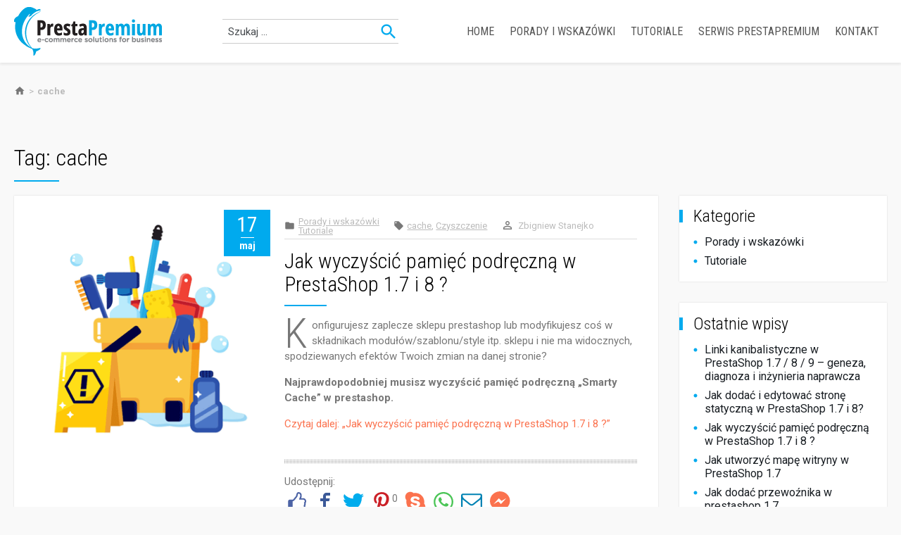

--- FILE ---
content_type: text/css
request_url: https://prestapremium.com/blog/wp-content/themes/ppblog/style.css?ver=6.7.4
body_size: 7659
content:
/*
Theme Name: PrestaPremium Blog WP
Theme URI: https://prestapremium.com/blog
Author: Zbigniew Stanejko
Author URI: https://prestapremium.com
Description: A simple theme for PrestaPremium - Gutenberg.
Version: 1.0.0
License:
Text Domain: ppblog
Tags: translation-ready
*/

/*--------------------------------------------------------------
# Normalize
--------------------------------------------------------------*/
html{box-sizing:border-box;font-size:10px}
*,*:before,*:after{box-sizing:inherit}
body,h1,h2,h3,h4,h5,h6,p,ol,ul,img,figure{margin:0;padding:0;font-weight:normal;border:none;display:block;}
ol,ul{list-style:none}
img{max-width:100%;height:auto}



/*--------------------------------------------------------------
# Typography =pp GLOBAL
--------------------------------------------------------------*/
body,button,input,select,optgroup,textarea {
  color: #191e23;
  font-family: Roboto, serif;
  font-size: 16px;
  font-size: 1.6rem;
  line-height: 1.6;
}

h1,.h1,h2,.h2,h3,.h3,h4,.h4,h5,.h5,h6,.h6{
font-weight:700;
color:#777;
line-height: 1.1;
margin:0 0 .6em;
}
h1,.h1,h2,.h2,h3,.h3,h4,.h4{
font-weight:300;
color: #000;
font-family: Roboto Condensed;
/* letter-spacing:-1px; */
}


h1,.h1 {font-size: 3.8rem}
h2,.h2 {font-size: 3.2rem}
h3,.h3 {font-size: 2.8rem}
h4,.h4 {font-size: 2.2rem}
h5,.h5 {font-size: 1.8rem}
h6,.h6 {font-size: 1.6rem}

/* ` 901px */
@media (min-width: 56.26em) {
    h1,.h1 {font-size: 4.8rem}/* 48px */
    h2,.h2 {font-size: 3.8rem}/* 38px */
    h3,.h3 {font-size: 3rem}/* 30px */
    h4,.h4 {font-size: 2.4rem} /* 24px */
    h5,.h5 {font-size: 2rem}/* 20px */
    h6,.h6 {font-size: 1.8rem}/* 18px */
}

.site h1 a,.h1 a,.site h2 a,.h2 a,.site h3 a,.h3 a,.siteh4 a,.h4 a,.site h5 a,.h5 a,.site h6 a,.h6 a{
color:inherit;
line-height:inherit;
font-size:inherit;
font-weight:inherit;
}

dfn,cite,em,i{font-style:italic}
blockquote{margin:0 1.5em}
address{margin:0 0 1.5em}
pre{font-family:Monaco,Consolas,"Andale Mono","DejaVu Sans Mono",monospace;line-height:1.6;margin-bottom:1.6em;max-width:100%;overflow:auto;padding:0.8em 1em}
code,kbd,tt,var{font-family:Monaco,Consolas,"Andale Mono","DejaVu Sans Mono",monospace;font-size:0.875rem}
@media screen and (min-width:37.5em){
  code,kbd,tt,var{font-size:0.9em}
}
p>code{padding:2px;border-radius:2px;background:#f3f4f5;font-size:inherit}
abbr,acronym{border-bottom:1px dotted #666;cursor:help}
mark,ins{background:#fff9c0;text-decoration:none}
big{font-size:125%}
p{margin-bottom: 1.2em;}



/* =pp svg */
svg.icon{
width: 1em;
height: 1em;
fill:inherit;
display: inline-block;
position: relative;
}

hr,.hr,.separator,.border{
display:block;
width:100%;
clear:both;
min-height: 1px;
position:relative;
margin-top:1em;
margin-bottom:1em;
}
hr,.hr{
border:none;
border-top:2px dashed #ccc;
height:0px;
}
.border{
    border-top: 1px solid #ddd;
}
.separator{
background: url(assets/images/dotted.png);
margin:2em 0;
height: 5px;
}

/* ckearfix */
.zoom:after,.clearfix:after,.rte:after{
    content:"";
    display:block;
    clear:both
}



/*--------------------------------------------------------------
=pp Links
--------------------------------------------------------------*/
a {
  color: #fb724e;
  transition: all 0.25s ease-out;
  text-decoration: none;
}
a:hover, a:focus, a:active {
  color: #fb724e;
}
a:focus {
  outline: thin dotted;
}
a:hover, a:active {
  outline: 0;
}
body a:hover,a:active{
transition: all 0.1s ease-out;
text-decoration: none;
}


/* =pp rte ===============================================================*/
.rte h1,.rte h2,.rte h3,.rte h4,.rte h5,.rte h6{
margin-top: 2em;
margin-bottom: 1em;
font-weight: 700;
color: #777;
}
.rte h5,.rte h6{

}
.rte,
.rte p {
font-size: inherit;
line-height:1.6;
color:#777;
}
.rte img{
display:inline-block;
}
.rte p{
margin-bottom:1em;
min-height: 1px;
}
.rte p:last-child{
margin-bottom:0;
}

/*.rte h1,.rte .h1 {font-size: 4.8rem}*//* 48px */
/*.rte h2,.rte .h2 {font-size: 3.8rem}*//* 38px */
/*.rte h3,.rte .h3 {font-size: 3rem}*//* 30px */
/*.rte h4,.rte .h4 {font-size: 2.4rem}*/ /* 24px */
/*.rte h5,.rte .h5 {font-size: 2rem}*//* 20px */
/*.rte h6,.rte .h6 {font-size: 1.8rem}*//* 18px */
.rte th,.rte td{
border:1px solid #ccc;
padding:8rem;
height:5rem;
vertical-align:middle;
text-align: left;
}
.rte th {
text-align: center;
}
.rte ul,.rte ol {
margin-left: 1.4em;
margin-top: 1em;
margin-bottom: 1em;
}
.rte ul ul{

}
.alert li{
    margin-top: .25em;
    margin-bottom: .25em;
}
.rte ul>li,.box ul>li,.alert ul>li{
position:relative;
padding-left: 1em;
line-height: 1.2;
}
.rte ul li+li{
margin-top: .5em;
}
.rte ul>li:before,.box ul>li:before,.alert ul>li:before{
content:'\e3a6';
font-size:.4em;
color:inherit;
position:absolute;
top:1em;
left:0;
font-family: 'Material icons';
}
.rte ul li a{
color: #0ae;
line-height: inherit;
}
.rte ul li a:hover{
color: #fb724e;
}
.rte ul li:hover:before{
color: #fb724e;
}




/* ol */
.rte ol,.alert ol{
list-style:decimal inside none;
/*list-style: none;*/
counter-reset: my-awesome-counter;
}
.rte ol ul,.alert ol ul{
margin-left: 1em;
}
.rte ol li {
  counter-increment: my-awesome-counter;
}
/*.rte ol>li::before {
  content: counter(my-awesome-counter) ". ";
  color: #fb724e;
  font-size: 1.2em;
  font-weight: bold;
  line-height: 1;
}*/
.rte ol>li::after {
  clear: both;
  content: '';
  display:block;
}


.rte iframe{
width: 100%;
}
.rte table{
    width: auto;
    min-width: 50%;
}

/* img */
.rte [data-fancybox="gallery"]{
    display: block;
    position: relative;
}
.rte [data-fancybox="gallery"]:after{
content:'\e8ff';
font-family: material icons;
font-size: 3em;
width: 1.2em;
height: 1.2em;
border-radius: 50%;
position: absolute;
right: .5em;
bottom: .5em;
z-index: 1;
background: #ffffff99;
line-height: 1;
display: flex;
justify-content: center;
align-items: center;
color: #0ae;
}
.rte [data-fancybox="gallery"]:hover:after{
color: #fb724e;
background: #ffffffbb;
}
.rte img{
    display: inline-flex;
    background: #fff;
    border: 1px solid #ddd;
    padding: 5px;
    position: relative;
    z-index: 1;
}

.rte a.aligncenter{
    display: block;
    margin:.5em auto;
}
.rte a.alignleft{
float: left;
margin: 1em 2em 1em 0;
}
.rte a.alignright{
float: right;
margin: 1em 0em 1em 2em;
}
.rte a.fancybox{
    max-width: 50%;
    max-height: 50%;
}
.rte a.fancybox:hover img{
background: #eee;
opacity: .9
}
.rte a .alignleft,.rte a .aligncenter,a .alignright{
width: 100%;
float: none;
margin:0;
}




/*--------------------------------------------------------------
=pp Layout
--------------------------------------------------------------*/
body{
  background: #f9f9f9;
}
#page{position:relative;word-wrap:break-word}
#primary{
    margin-top: calc(3rem + 3%);
    margin-bottom: calc(3rem + 4%);
}
#primary .row-columns>*{
flex:100%;
}
#primary .row-columns>.column{
order:2;
}
.container{
    margin-left:auto;
    margin-right:auto;
    max-width:130rem;
    padding-left:1.5rem;
    padding-right:1.5rem;
}
.row-sm,.row,.row-md,.row-lg,[class*="row-"] {
    margin-right:-1rem;/* 2x10px */
    margin-left: -1rem;
    display: flex;
    flex-wrap: wrap;
}
.row-sm>*,.row>*,.row-md>*,.row-lg>*,[class*="row-"]>* {
padding-left: 1rem;
padding-right: 1rem;
}

@media (min-width: 56.26rem) {
    #primary .row-columns>*{
    flex:1;
    }
    #primary .row-columns>.column{
    flex:0 0 25.582%;
    min-width: 15rem;
    order:0;
    }

    .container{
        padding-left:2rem;
        padding-right:2rem;
    }

    .row-sm>*,.row>*,.row-md>*,.row-lg>*,[class*="row-"]>* {
    min-width: 0;
    min-height: 0;
    }
    .row>*,[class*="row-"]>* {
    padding-left: 1rem;
    padding-right: 1rem;
    }
    [class*="col-"] {
        width: 100%;
    }
    .row-sm{
        margin-left: -0.5rem;/* 2x5px */
        margin-right: -0.5rem;
    }
    .row-sm>*{
    padding-left: 0.5rem;
    padding-right: 0.5rem;
    }
    .row-md {
        margin-right: -1.5rem;/* 2x15px */
        margin-left: -1.5rem;
    }
    .row-md>* {
    padding-left: 1.5rem;
    padding-right: 1.5rem;
    }
    .row-lg {
        margin-right: -2rem;/* 2x20px */
        margin-left: -2rem;
    }
    .row-lg>* {
    padding-left: 2rem;
    padding-right: 2rem;
    }
}



/*--------------------------------------------------------------
=pp Header
--------------------------------------------------------------*/
#masthead{
position: relative;
z-index: 2;
}
#sticky-wrapper{
    height: 7.1rem!important;
}
#masthead .header-content{
    background: #fff;
    box-shadow: 0 3px 3px #00000010;
    padding: 1rem 0;
    transition: all .2s ease-out;
}
#masthead .is-sticky .header-content{
    padding: .2rem 0;
}
.row-header-content{
    justify-content: space-between;
    align-items: center;
}
.row-header-content .site-title{
    margin: 0;
}
.row-header-content .site-title a{
display: flex;
}

/*--------------------------------------------------------------
=pp column =pp widget
--------------------------------------------------------------*/
.column .widget{
    margin-bottom: 3rem;
    padding: 2rem;
    background: #fff;
    box-shadow: 0 0 2px #00000025;
}
.widget-title{
font-size: 2.4rem;
margin-top: -.15em;
}
.entry-title,
.widget-title,
.page-title{
    position: relative;
}
.entry-title:after,
.widget-title:after,
.page-title:after{
content: '';
position: absolute;
}
.entry-title,
footer .widget-title,
.page-title{
    padding-bottom: .5em;
}
.entry-title:after,
footer .widget-title:after,
.page-title:after{
    bottom: 0;
    width: 2em;
    left: 0;
    border-bottom: .07em solid #0ae;
}
.column .widget-title:after{
top: .18em;
bottom: .15em;
left: -2rem;
border-left: .2em solid #0ae;
}
.widget ul li{
position:relative;
padding-left: 1em;
line-height: 1.2;
}
.widget ul li+li{
margin-top: .5em;
}
.widget ul li:before{
content:'\e3a6';
font-size:.4em;
color:#0ae;
position:absolute;
top:1em;
left:0;
font-family: 'Material icons';
}
.widget ul li a{
color: inherit;
line-height: inherit;
}
.widget ul li a:hover{
color: #fb724e;
}
.widget ul li:hover:before{
color: #fb724e;
}




/*--------------------------------------------------------------
=pp breadcrumbs
--------------------------------------------------------------*/
.breadcrumbs{
margin: 3rem 0;
}
.row-breadcrumbs{
    align-items: center;
    line-height: 1.2;
    font-size: 1.3rem;
    min-height: 2rem;
    color: #bbb;
}
.row-breadcrumbs a{
color: #bbb;
}
.row-breadcrumbs a:not(.home){
text-decoration: underline;
}
.row-breadcrumbs .home {
display: block;
color: #777;
}
.row-breadcrumbs .home span{
display: none;
}
.row-breadcrumbs .home:before{
content: '\e88a';
font-family: Material Icons;
font-size: 1.2em;
display: block;
}
.row-breadcrumbs .current-item{
font-weight: 700;

}
.row-breadcrumbs a:hover{
color:#fb724e;
}



/*--------------------------------------------------------------
=pp Posts
--------------------------------------------------------------*/
/* GLOBAL */
.entry-meta{
font-size: 1.3rem;
color: #bbb;
border-bottom: 1px solid #ddd;
margin-bottom: 1.1em;
line-height: 1;
padding-bottom: .2em;
}
.entry-meta>.row{
min-height: 2rem;
align-items: center;
}
.entry-meta .mi{
margin-right: .3em;
color: #777;
font-size: 1.5rem;
}
.entry-meta .user .mi{
font-size: 1.4em;
height: 1em;
}
.entry-meta>.row>*{
display:flex;
align-items: center;
margin-bottom: .3rem;
}
.entry-meta a{
color: #bbb;
text-decoration: underline;
}
.entry-meta a:hover{
color: #fb724e;
text-decoration: none;
}
.entry-header{
margin-bottom: 1.6rem;
}
.entry-header>.entry-title{
margin: 0;
color: #000;
}




.ppList .item{
padding: 2rem 2rem 1.5rem;
background: #fff;
box-shadow: 0 0 2px #00000025;
}
.ppList .item+.item{
margin-top: 2rem;
}

.ppList .entry-title{
    font-size: 2.4rem;
}
.ppList .row-md>*{
    width: 100%;
    max-width: 100%;
}
.ppList .item>.row-md>*+*{
flex:1;
}
.ppList .post-thumbnail{
    position: relative;
    margin-bottom: .5rem;
}
.ppList .pp-2{

}
.ppList .entry-date{
position: absolute;
top: -1.5rem;
right: -1.5rem;
background: #0ae;
width: 7.6rem;
height: 7.6rem;
display: flex;
justify-content: center;
align-items: center;
flex-direction: column;
color: #fff;
border:5px solid #fff;
line-height: 1;
font-size: 3rem;
font-weight: 400;
font-family: Roboto Condensed;
pointer-events: none;
}

.ppList .entry-date .pp{
margin: .1em 0 .15em;
border-top: 1px solid #fff;
width: 30%;
}

.ppList .entry-date .pp+span{
font-size: .5em;
font-weight: 700;
}
.ppList .rte,
.ppList .rte p{
font-size: 1.5rem;
line-height: 1.5;
}

.ppList .more{
margin-top: 1em;
}
.ppList .more{

}

/* ` 901px */
@media (min-width: 56.26em) {
    .page-title{
        font-size: 3.2rem;
    }
    .ppList .entry-title{
        font-size: 3rem;
    }
    .ppList .item{
    padding: 3rem 3rem 2.5rem;
    }
}

/* ` 501px */
@media (min-width: 31.26em) {
    .ppList .row-md>*{

    }
    .ppList .row-md .pp-1:not(:empty){
    max-width: 40.047%;

    }
}


/*--------------------------------------------------------------
=pp single page
--------------------------------------------------------------*/

@media (min-width: 48em) {/* 768px */
	#center-column>.pp{
	    padding: 3rem;
	    background: #fff;
	    box-shadow: 0 0 2px #00000025;
	}
}
.single .entry-meta{
border-top: 1px solid #ddd;
margin-bottom: 3em;
padding-top: .5em;
padding-bottom: .6em;
}

.single .rte.content{
    margin-bottom: calc(3rem + 5%)
}

.flex-entry-title{
justify-content: space-between;
align-items: center;
display: flex;
flex-wrap: wrap;
}

.flex-entry-title img{
margin: 0 0 3rem 2rem;
max-width: 22rem;
}
@media (min-width: 48em) {/* 768px */
	.flex-entry-title{
	flex-wrap: nowrap;
	}
}


/*--------------------------------------------------------------
=pp footer
--------------------------------------------------------------*/
#colophon{
background: #fff;
box-shadow: 0 0 2px #00000025;
}
#colophon>*{
padding: 2rem 0;
}
.footer-border{
border-top: 1px solid #eee;
}
#colophon .widget{
padding-top: calc(2rem + 1%);
padding-bottom: calc(2rem + 1%);
flex:1;
min-width: 24rem;
}
.footer-after{
border-top: 1px solid #eee;
background: #fafafa;
}
.footer-after .row{
justify-content: center;
}
.footer-after .site-info{
font-size: 12px;
text-transform: uppercase;
font-family: Verdana;
color: #999;
}
.footer-after .site-info a{
color: inherit;
text-decoration: underline;
text-decoration-color:#fb724e;
text-underline-position: under;
}
.footer-after .site-info a:hover{
color:#fb724e
}
footer .widget ul li a:hover{
    padding-left: .2em;
}




/*--------------------------------------------------------------
=pp comments
--------------------------------------------------------------*/
.comments-title{
font-size: 2.4rem;
margin-bottom: 1.4em;
}
.comment-form-comment{
    display: flex;
    flex-direction: column;
}
.comment-form-comment label{
font-style: italic;
color: #999;
}
/* comment-list */
.comment-list{
font-size: 1.4rem;
color: #999;
margin-bottom: calc(2rem + 8%);
}
.comment-list>li+li{
padding-top: 2rem;
margin-top: 2rem;
border-top: 1px solid #ddd;

}

.comment-body.row{
flex-wrap: nowrap;
}
.comment-author{
    flex:0 0 10rem;
}
.comment-list .comment-meta{
margin-bottom: 1rem;
}
.comment-list .comment-meta *{
    color: #bbb;
    font-style: italic;
}
.comment-list .comment-meta a:hover{
color:#fb724e;
}

.comment-list .fn,
.comment-list .fn a{
font-weight: 700;
color: #000;
font-size: 1.5rem;
}
.comment-list .fn a{
    text-decoration: underline;
    /*text-decoration-color: #fb724e;*/
    text-underline-position: under;
}

.comment-details{
    flex:1;
}

.comment-list .reply{
    display: flex;
    justify-content: flex-end;
    font-size: 1.6rem;
line-height: 1;
margin-top: -1rem;
}
body .comment-reply-link{
font-size: 1.5rem;
padding:.4em .5em;
border:1px solid #0ae;
color: #0ae;
text-transform: uppercase;
font-size: 400;
}
.comment-reply-link:before{
content: '\e15e';
font-family: Material icons;
font-size: 1em;
margin-right: .2em;
}
body .comment-reply-link:hover{
color:#fb724e;
border-color: #fb724e;
}


/* li li */
.comment-list li li{
    margin-left: 10rem;
}


/*--------------------------------------------------------------
=pp navigation post-navigation
--------------------------------------------------------------*/
.navigation {
margin: calc(3rem + 3%) 0;
display: flex;
align-items: center;
flex-direction: column;
}
.navigation>.screen-reader-text{
    font-size: 2.8rem;
}
.navigation .nav-links{
display: flex;
justify-content: center;
}
.pagination .nav-links>*,
.post-navigation .nav-links a{
min-height: 3rem;
min-width: 2.4rem;
display:flex;
align-items: center;
justify-content: center;
background: #fff;
border:1px solid #ccc;
color: #777;
border-radius: 2px;
padding: 0 5px;
}
.navigation .nav-links>*+*{
margin-left: 1rem;
}

.navigation .prev,
.navigation .next,
.navigation .nav-previous a,
.navigation .nav-next a{
padding: 0 10px;
font-size: .8em;
display: flex;
}
.navigation .prev:before,
.navigation .next:after,
.navigation .nav-previous a:before,
.navigation .nav-next a:after{
font-family: Material Icons;
font-size: 1.4em;
width: auto;
}
.navigation .prev:before,
.navigation .nav-previous a:before{
content: '\e5cb';
margin-left: -.3em;
}
.navigation .next:after,
.navigation .nav-next a:after{
content: '\e5cc';
margin-right: -.3em;
}

/* posts */
.pagination>.screen-reader-text,
.pagination .meta-nav{
    display: none;
}
.pagination .nav-links .current{
border-color: #0ae;
background: #0ae;
color: #fff;
}

/* single */
.nav-title{
    font-weight: 700;
}
.post-navigation{
padding-top: calc(3rem + 3%);
border-top: 1px solid #ddd;
}
.post-navigation .nav-subtitle{
    display: none;
}
.post-navigation .nav-links>* {
padding: 0;
}
.post-navigation .nav-previous span+span,
.post-navigation .nav-next span+span{
margin-left: .5em;
}

/* HOVER */
.pagination .nav-links>*:hover,
.post-navigation .nav-links a:hover{
    background: #0ae;
    color: #fff;
    border-color: #0ae;
}


/*--------------------------------------------------------------
12.0 Navigation
--------------------------------------------------------------*/
/* =pp menutop */
.main-navigation .menu-top-menu-container{
    display: none;
}
/* desktop 1001px*/
@media (min-width: 62.51rem) {
    body .menu-toggle{
        display: none;
    }
    .main-navigation .menu-top-menu-container{
        display: block;
    }
    #site-navigation .dropdown-toggle{
    display: none;
    }
    #top-menu{
        display: flex;
        position: relative;
        z-index: 10;
    }
    #top-menu li {
    position: relative;
    z-index: 10;
    }
    #top-menu li a{
        display: flex;
        flex-wrap: wrap;
        align-items: center;
        width: 100%;
        min-height: 6rem;
        padding: 1rem;
        font-size: 1.6rem;
        font-family: Roboto Condensed;
        line-height: 1.1;
        position: relative;
        z-index: 1;
        color: #555;
    }
    #top-menu>li>a {
    border:1px solid #00000000;
    text-transform: uppercase;
    }

    #top-menu>li.menu-item-has-children>a {
    border-bottom-color: #00000000!important;
    }
    #top-menu .menu-item-has-children>a:before {
    font-family: Material Icons;
    content:"\e5cb";
    content:"\e5cf";
    display: inline-block;
    margin-right: .2em;
    }
    #top-menu .sub-menu .menu-item-has-children>a:before {
    content:"\e5cb";
    }


    /* UL */
    #top-menu .sub-menu {
    visibility: hidden;
    opacity: 0;
    transition: all .3s ease-out;
    position: absolute;
    top: calc(100% - 1px);
    right: 0;
    width: 20vw;
    min-width: 220px;
    text-align: right;
    background: #fafafa;
    box-shadow: -3px 3px 0px #00000010;
    border:1px solid #00000015;
    }
    #top-menu .sub-menu .sub-menu{
        top: -1px;
        right: 100%;
    }
    #top-menu .sub-menu a{
    padding:.5rem 1rem;
    /*font-size: 1.5rem;*/
    min-height: 5rem;
    }
    #top-menu li .menu-item-has-children>a {
    padding-left: 2rem;
    }
    #top-menu li .menu-item-has-children>a:before {

    }
    #top-menu .sub-menu li+li {
    border-top:1px solid #00000015;
    }
    #top-menu .sub-menu li a {
    text-align: right;
    justify-content: flex-end;
    }


    /* HOVER */
    #top-menu>li:hover>a {
    background: #fafafa;
    border-color: #00000015;
    }
    #top-menu>li:hover>a {
    color: #fb724e;
    }
    #top-menu li li a:hover {
    color: #fb724e;
    background: #fff;
    }
    #page #top-menu li:hover>a~ul {
    visibility: visible;
    opacity: 1;
    transition: all .3s ease-out;
    }



}

/* mobile */

.main-navigation.toggled-on .menu-top-menu-container{
display: block;
}
.menu-toggle,
.dropdown-toggle{
border:none;
font-size: 3.6rem;
padding: 0;
line-height: .5;
min-height: 4rem;
display: flex;
align-items: center;
}
.menu-toggle{
    margin:0 .5rem;
}
.dropdown-toggle{
flex:0 0 3rem;
}



.menu-toggle:after,
.dropdown-toggle:after{
font-family: Material icons;
}
.menu-toggle:after{
    content: '\e5d2';
}
.dropdown-toggle:after{
    content: '\e313';
    color: #333;
}
.dropdown-toggle.toggled-on:after{
    content: '\e316';
}
/* 1000px */
@media (max-width: 62.5rem) {
    .main-navigation .menu-top-menu-container{
         margin-top: 1rem;
         display: none;
    }
    .main-navigation .sub-menu{
        display: none;
        width: 100%;
        padding-left: 3rem;
    }
    .main-navigation .sub-menu.toggled-on{
        display: block;
    }
    .main-navigation{
        width: 100%;

    }
    .main-navigation .menu-item,
    .main-navigation .menu-item a{
    display: flex;
    justify-content: space-between;
    align-items: center;
    flex-wrap: wrap;
    }
    .main-navigation .menu-item{
    border-top: 1px solid #ccc;
    width: 100%;
    }
    .main-navigation .menu-item a{
    padding: .5rem 0;
    width: 100%;
    color: #333;
    flex:1;
    }
#masthead .header-content {
    padding: 1rem 0 0;
}


}





/*--------------------------------------------------------------
=pp forms
--------------------------------------------------------------*/

/* =pp bar scroll */
::selection{
    background:#fb724e;
    color: #fff;
}
::-moz-selection{
    background:#fb724e;
    color: #fff;
}

/* ~901px */
@media (min-width: 56.26em) {
    ::-webkit-scrollbar {
        width: 12px;
        height: 12px;
        background-color: #f6f6f6;
    }
    ::-webkit-scrollbar-track {
        -webkit-box-shadow: inset 0 0 6px rgba(0,0,0,0.3);
        background-color: #f6f6f6;
        border-radius: 6px;
    }
    ::-webkit-scrollbar-thumb {
        background-color: #0ae;
        border-radius: 6px;
    }
    ::-webkit-scrollbar-thumb:hover {
        background-color: #0081B8;
    }
}

input::-webkit-input-placeholder {
 opacity: .8;
 color: inherit
}
input:-moz-placeholder {
 opacity: .8;
 color: inherit
}
input::-moz-placeholder {
 opacity: .8;
 color: inherit
}
input:-ms-input-placeholder {
 opacity: .8;
 color: inherit
}

/* =pp button =pp btn */
body .btn,.btn-link,input[type="submit"],input[type="reset"],input[type="button"],button{
    padding: 1rem;
    border: 1px solid #0ae;
    background: #fff;
    border-radius: 3px;
    color: #0ae;
    font-family: Roboto Condensed;
    font-size: 1.5rem;
    text-transform: uppercase;
    line-height: 1.2;
    display: inline-flex;
    flex-wrap: wrap;
    align-items: center;
    cursor: pointer;
    white-space: normal;
}


body .btn-exc{
    background: #0ae;
    color: #fff;
    border-color: #0ae;
}
body .btn-exc-2{
    background: #fb724e;
    color: #fff;
    border-color: #fb724e;
}

body .btn-link{
padding: 0;
border:none;
border-radius: 2px;
color:#fb724e;
font-weight: 700;
text-transform: none;
/*font-family: Roboto;*/
}
body .btn-link:after{
content:'\e5cc';
font-family: Material Icons;
font-size: 1.2em;
}

/* hover ==============================*/
body .btn-link:hover{
    padding-left: .4em;
    /*font-weight: 400;*/
}
body .btn-link:hover:after{
    padding-left: .2em;
}

body .btn:hover,input[type="submit"]:hover{
border-color:#fb724e;
background: #fb724e;
color: #fff;
}
body .btn-exc-2:hover{
    background: #fff;
    color: #0ae;
    border-color: #0ae;
}

/*  form ================================*/
.form-group{
display: inline-flex;
}
/* =pp input ============================*/
input:not([type="submit"]),textarea {
    border:1px solid #ccc;
    padding:.6em .8em;
    font-size: 1.5rem;
    width: 100%;
}
textarea{
padding-top: .4em;
padding-bottom: .4em;
line-height: inherit;
}
input{
    font-size: 1.5rem;
    max-width:20em;
    line-height: 1.2;
}
.form-submit{
    display: flex;
    justify-content: center;
}
input:hover,textarea:hover{
border-color: #fb724e
}
input:focus,textarea:focus{
    border-color: #000;
}

/* checkbox */

.checkbox {
    cursor: pointer;
    position: relative;
    display: inline-flex;
}

.checkbox > span,
.checkbox > label {
    color: inherit;
    padding: 0.2em 0 0;
}

.checkbox > input {
    height: 2.4rem;
    width: 2.4rem;
    min-width: 2.4rem;
    -webkit-appearance: none;
    -moz-appearance: none;
    -o-appearance: none;
    appearance: none;
    border: 1px solid #ccc;
    border-radius: 2px;
    outline: none;
    margin-right: 1em;
    transition-duration: 0.3s;
    background-color: #fff;
    cursor: pointer;
  }

.checkbox > input:checked {
    border: 1px solid #0ae;
    background-color: #0ae;
}

.checkbox > input:checked + span::before,
.checkbox > input:checked + label::before {
    content: '\2713';
    display: flex;
    width: 2.4rem;
    height: 2.4rem;
    justify-content: center;
    align-items: center;
    color: #fff;
    position: absolute;
    left: 0;
    top: 0;
    font-size: 1.8rem;
    font-weight: 700;
}

.checkbox > input:active {
    border: 2px solid #fb724e;
}














/* !!!!!!!!!!!!!!!!!!!!!!!!!!!!!!!!!!!!!!!!!!!!!!
=pp PAGE
!!!!!!!!!!!!!!!!!!!!!!!!!!!!!!!!!!!!!!!!!!!!!!!!*/
/*--------------------------------------------------------------
=pp 404
--------------------------------------------------------------*/
.error-404{
    text-align: center;
}
.error-404 .search-div{
font-size: 2rem;
}
.error-404 .page-title:after{
    left:calc(50% - 1em);
}







/*--------------------------------------------------------------
# Infinite scroll
--------------------------------------------------------------*/
/* Globally hidden elements when Infinite Scroll is supported and in use. */
.infinite-scroll .posts-navigation,
.infinite-scroll.neverending .site-footer {
  /* Theme Footer (when set to scrolling) */
  display: none;
}

/* When Infinite Scroll has reached its end we need to re-display elements that were hidden (via .neverending) before. */
.infinity-end.neverending .site-footer {
  display: block;
}

/*--------------------------------------------------------------
# Media
--------------------------------------------------------------*/
.page-content .wp-smiley,
.entry-content .wp-smiley,
.comment-content .wp-smiley {
  border: none;
  margin-bottom: 0;
  margin-top: 0;
  padding: 0;
}

embed,iframe,object {
  max-width: 100%;
}
.custom-logo-link {
  display: inline-block;
}

/*--------------------------------------------------------------
## Captions
--------------------------------------------------------------*/
.wp-caption {
  margin-bottom: 1.5em;
  max-width: 100%;
}

.wp-caption img[class*="wp-image-"] {
  display: block;
  margin-left: auto;
  margin-right: auto;
}

.wp-caption .wp-caption-text {
  margin: 0.8075em 0;
}

.wp-caption-text {
  text-align: center;
}

/*--------------------------------------------------------------
## Galleries
--------------------------------------------------------------*/
.gallery {
  margin-bottom: 1.5em;
}

.gallery-item {
  display: inline-block;
  text-align: center;
  vertical-align: top;
  width: 100%;
}

.gallery-columns-2 .gallery-item {
  max-width: 50%;
}

.gallery-columns-3 .gallery-item {
  max-width: 33.3333333333%;
}

.gallery-columns-4 .gallery-item {
  max-width: 25%;
}

.gallery-columns-5 .gallery-item {
  max-width: 20%;
}

.gallery-columns-6 .gallery-item {
  max-width: 16.6666666667%;
}

.gallery-columns-7 .gallery-item {
  max-width: 14.2857142857%;
}

.gallery-columns-8 .gallery-item {
  max-width: 12.5%;
}

.gallery-columns-9 .gallery-item {
  max-width: 11.1111111111%;
}

.gallery-caption {
  display: block;
}

/* =pp alert */
.alert {
    padding: 1em .5em 1em 1.8em;
    margin-top: 1em;
    margin-bottom: 1em;
    line-height: 1.3;
    border-left: 4px solid #bbb;
    /*border-radius: .2em;*/
    font-size: .9em !important;
    background: #f9f9f9;
    display: block;
}
.alert-sm {
    padding: .5em .5em .5em 1.8em;
    margin-top: .5em;
    margin-bottom: .5em;
}
.alert *{
    color: inherit;
}
.alert-heading {
    color: inherit
}
.alert-link {
    font-weight: 700
}
.alert.alert-dismissible {
    padding-right: 2.1em
}
.alert-dismissible .close {
    position: relative;
    top: 0;
    right: -.65em;
    color: inherit;
    font-size: 32px;
    float: right;
    line-height: .5;
    font-family: Arial;
}
.alert.flex>i{
    font-size: 3em;
    margin: 0 .33em 0 -.3em;
    line-height: 1;
}
.alert.flex>i+div{
flex:1;
}

body .alert-success {
    background-color: rgba(76,187,108,.06);
    border-color: #4cbb6c;
    color: #3c763d
}
.alert-success hr {
    border-top-color: #c1e2b3
}
.alert-success .alert-link {
    color: #2b542c
}

body .alert-info {
    background-color: rgba(0,170,238,.06);
    border-color: rgba(0, 170, 238,.5);
    color: #31708f
}
.alert-info hr {
    border-top-color: #a6d5ec
}
.alert-info .alert-link {
    color: #245269
}
.alert-info i:not(.orange){
    color: #0ae;
}

body .alert-warning {
    background-color: rgba(255, 170, 0, .12);
    border-color: rgba(255, 170, 0,.5);
    color: #232323
}
.alert-warning.flex>i {
border-color: #4cbb6c;
}
.alert-warning hr {
    border-top-color: #ff8b39
}
.alert-warning .alert-link {
    color: #0a0a0a
}
.alert-warning i {
color: #fa0;
}

body .alert-danger {
    background-color: rgba(251, 114, 78,.12);
    border-color: rgba(251, 114, 78,.5);
    color: #a94442
}
.alert-danger hr {
    border-top-color: #e4b9b9
}
.alert-danger .alert-link {
    color: #843534
}
.alert-danger i{
color: #ebcccc;
}



/*!!!!!!!!!!!!!!!!!!!!!!!!!!!!!!!!!!!!!!!!!
-pp plugin =pp widget
!!!!!!!!!!!!!!!!!!!!!!!!!!!!!!!!!!!!!!!!!!*/
/*--------------------------------------------------------------
=pp search
--------------------------------------------------------------*/
.search-div{
    max-width: 18em;
    margin:1rem auto;
    width: 100%;
    font-size: 1.5rem;
}
.search-no-results .item .search-div{
    font-size: 2rem;
}
.search-form{
display: flex;
background: #fff;
border-top: 1px solid #ccc;
border-bottom: 1px solid #ccc;
}
.search-form input{
border: none;
font-size: 1em;
padding: .5em;
width: 100%;
}
.search-form button{
border:none;
background: none;
font-size: 1.875em;
padding:.066em 0 0;
line-height: 1;
color: #0ae;
display: flex;
justify-content: center;
align-items: center;
}
.search-form button:hover{

color: #fb724e;
}
/* wpusb */
.wpusb{
    padding:2rem 0 0;
    margin: 4rem 0 0;
    clear: both;
    background: url(assets/images/dotted.png) repeat-x;
}
.wpusb .wpusb-item .wpusb-btn svg{
width: 3rem;
height: 3rem;
}
.wpusb-item{
    display: inline-flex;
    font-size: 1.4rem;
    padding: .3rem;
    margin:0;
}
.wpusb-item a{
display: block;
}

.wpusb-svg {
    display: block;
    fill: currentColor;
    stroke-width: 0;
    stroke: currentColor;
}
.wpusb .wpusb-item .wpusb-btn svg:hover{
fill: #999;
}

.wpusb .wpusb-like svg{
color: #4C63A5;
}
.wpusb .wpusb-facebook svg{
color:#3b5998;
}
.wpusb .wpusb-twitter svg{
    color: #00aced;
}
.wpusb .wpusb-whatsapp svg {
    color: #4BC557;
}
.wpusb .wpusb-pinterest svg {
    color: #cb2027;
}
.wpusb .wpusb-email svg {
    color: #0082b3;
}




/* =pp tag =======================================*/
.widget_tag_cloud .tagcloud{
display: flex;
flex-wrap: wrap;
margin:-.5rem;
align-items: flex-start;
}
.widget_tag_cloud .tagcloud>*{
margin:.5rem;
line-height: 1;
padding:.3rem .5rem;
background: #eee;
color: #777;
border:1px solid #ddd;
}
.widget_tag_cloud .tagcloud>*:hover{
background: #fff;
color: #fb724e;
}







/* newsletter */

 /* Plugin: WP Subscribe */
.wp-subscribe-wrap {
 padding: 3rem;
 text-align: center;
 background: #0ae;
 font-size: 1.6rem;
}
.wp-subscribe-wrap>*:not(:empty):not(:last-child),
.wp-subscribe-wrap form>*:not(:last-child) {
margin-bottom: .8em;
}
.wp-subscribe-wrap h4.title {
 font-size: 1.8em;
 font-weight: 700;
 line-height: 1;
 text-transform: uppercase;
 color: #fff;
}

.wp-subscribe-wrap h4.title span {

}

#wp_subscribe_popup .wp-subscribe-wrap h4.title {
 margin-top: 0
}

.wp-subscribe-wrap p {
margin: 0;
color: #fff
}

.wp-subscribe-wrap p.text {

}

.wp-subscribe-wrap p.footer-text {

}

.wp-subscribe-wrap input.email-field {
 padding: .657em .5em;
 font-size: 1em;
 text-align: center;
 text-indent: 10px;
 border: none;
text-align: left;
}
.wp-subscribe-wrap input.consent-field {

}

.wp-subscribe-wrap .wps-consent-wrapper {
width: 100%;
text-align: left;
}

.wp-subscribe-wrap .wps-consent-wrapper label {
 color: #fff;
 opacity: 0.9;
 font-weight: normal;
 font-size: .8em;
}
.wp-subscribe-wrap input.consent-field:checked {
border-color: #fff;
}

.wp-subscribe-wrap input.email-field,
.wp-subscribe-wrap input.name-field {

}

.wp-subscribe-wrap input.submit {

}

.wp-subscribe-single .wp-subscribe-wrap {
 clear: both;
 margin: 1em 0;
 text-align: left
}

.wp-subscribe-single .wp-subscribe-wrap input {
 text-align: left
}

.wp-subscribe-wrap .error,
.wp-subscribe-wrap .thanks {
 margin-top: 1em;
}

.wp-subscribe-wrap .wp-subscribe-loader {
 display: none;
 padding: 1em;
 text-align: center;
 vertical-align: top
}

.wp-subscribe-wrap.loading .wp-subscribe-form,
.thanks,
.error {
 display: none
}

.wp-subscribe-wrap.loading .wp-subscribe-loader {
 display: block
}





/* =pp fancybox */
body .fancybox-is-open .fancybox-bg{
    background: #fff;
}
body .fancybox-button, .fancybox-button:link, .fancybox-button:visited{
    color: #fff;
    background: rgba(0,0,0, 0.7);
}
body .fancybox-button[disabled]{
pointer-events: none;
}
.fancybox-navigation .fancybox-button:hover div,
.fancybox-toolbar .fancybox-button:hover{
    background: #999;
}
body .fancybox-button[disabled]:hover div{

}
body .fancybox-content{
	box-shadow: 0 0 1rem #00000015;
	border: 1px solid #00000015;
}
body .fancybox-close-small{
	right: 0;
	top: 0;
}
@media (min-width: 48em) {/* 768px */
	body .fancybox-close-small{
		right: -2.2rem;
		top: -2.2rem;
	}
}



/* featured posts */
.Featured_Posts_Pro_Widget ul li:before,
.featured_posts__detail .post-date{
display: none;
}
.Featured_Posts_Pro_Widget ul li{
padding: 0;
display: flex;
margin: 0 -.5rem;
}
.Featured_Posts_Pro_Widget ul li+li{
margin-top: .9rem;
padding-top: .9rem;
border-top: 1px solid #ddd;
}
.Featured_Posts_Pro_Widget ul li>*{
padding-left: .5rem;
padding-right: .5rem;

}

.featured_posts__thumb{
    flex:0 0 7rem;
}
.featured_posts__detail{
flex:1;
font-size: 1.5rem;
}
.featured_posts__detail .flex{
flex-direction: column;
}
.featured_posts__detail .post-views{
font-style: italic;
color: #bbb;
}






























/*--------------------------------------------------------------
=pp Print
--------------------------------------------------------------*/

@media print {

}


--- FILE ---
content_type: text/css
request_url: https://prestapremium.com/blog/wp-content/themes/ppblog/assets/css/blocks.css?ver=1.0
body_size: 1261
content:
/*--------------------------------------------------------------
>>> TABLE OF CONTENTS:
----------------------------------------------------------------
# General Structure
  ## Code
  ## Cover
  ## Embeds
  ## Gallery
  ## Group
  ## Image
  ## Latest Posts
  ## List
  ## More
  ## Pullquote
  ## Quote
  ## Separator
  ## Table
  ## Video
# Additional Theme Styles
  ## Color Palette
--------------------------------------------------------------*/

/*--------------------------------------------------------------
# Block Styles
--------------------------------------------------------------*/

/*--------------------------------------------------------------
## General Structure
--------------------------------------------------------------*/

.entry-content > * {
  margin: 3.6rem auto;
  max-width: 58rem;
  padding-left: 14px;
  padding-right: 14px;
}

.entry-content > .alignwide {
  max-width: 118.8rem;
}

.entry-content > .alignfull {
  margin: 1.5em 0;
  max-width: 100%;
}

@media screen and (min-width: 38em) {
  .entry-content > * {
    padding-left: 0px;
    padding-right: 0px;
  }
}

/*--------------------------------------------------------------
## Code
--------------------------------------------------------------*/

.wp-block-code {
  padding: 0.8em 1em;
  margin:2em 1.4em;
  clear: both;
  width: 100%;
  float: left;
border-color: #777 #777 #fff;
  border-radius: 0;
  background: rgba(0,0,0,.7);
  color: #fff;
}
.wp-block-code code{
background: rgba(0,0,0,.1);
font-size: 1.3rem;
}
@media screen and (min-width: 38em) {
  .wp-block-code {
    margin-left: auto;
    margin-right: auto;
  }
}

/*--------------------------------------------------------------
## Cover
--------------------------------------------------------------*/

.wp-block-cover-text p {
  padding: 1.5em 14px;
}

@media screen and (min-width: 38em) {
  .wp-block-cover-text p {
    padding: 1.5em 0;
  }
}

/*--------------------------------------------------------------
## Embeds
--------------------------------------------------------------*/

.wp-block-embed.type-video > .wp-block-embed__wrapper {
  position: relative;
  width: 100%;
  height: 0;
  padding-top: 56.25%;
}

.wp-block-embed.type-video > .wp-block-embed__wrapper > iframe {
  position: absolute;
  width: 100%;
  height: 100%;
  top: 0;
  left: 0;
  bottom: 0;
  right: 0;
}

/*--------------------------------------------------------------
# Gallery
--------------------------------------------------------------*/

.wp-block-gallery:not(.components-placeholder) {
  margin: 1.5em auto;
}

/*--------------------------------------------------------------
## Group
--------------------------------------------------------------*/

.wp-block-group > .wp-block-group__inner-container > * {
  max-width: 580px;
  margin-left: auto;
  margin-right: auto;
}

.wp-block-group > .wp-block-group__inner-container > .alignwide {
  max-width: 1070px;
}

.wp-block-group > .wp-block-group__inner-container > .alignfull {
  max-width: 100%;
}

.wp-block-group.has-background > .wp-block-group__inner-container > :first-child {
  margin-top: 0;
}

.wp-block-group.has-background > .wp-block-group__inner-container > .alignfull {
  width: calc( 100% + 60px );
  max-width: calc( 100% + 60px );
  position: relative;
  left: -30px;
}

/*--------------------------------------------------------------
# Image
--------------------------------------------------------------*/

.wp-block-image img {
  display: block;
}
.alignleft,
.alignright {
  margin-bottom: 1em;

}
@media (min-width: 48em) {/* 768px */
  .zoom .alignleft,
  .zoom .alignright {
    max-width: 50%;
    width: 50%;
  }
  .alignleft {
    float: left;
    margin-right: 1.5em;
  }
  .alignright{
    float: right;
    margin-left: 1.5em;
  }
}

.alignleft figcaption {
  clear: left;
}
.alignright figcaption {
  clear: right;
}
figure figcaption{
font-size: 1.4rem;
font-style: italic;
}


.aligncenter {
  clear: both;
  display: block;
  margin-left: auto;
  margin-right: auto;
}
p.has-drop-cap:not(:focus):first-letter {
   float:left;
   font-size:4.0em;
   line-height:.68;
   font-weight:300;
   margin:.05em .1em 0 0;
   text-transform:uppercase;
   font-style:normal;
   font-family: Roboto Condensed;
}

/*--------------------------------------------------------------
## Latest Posts
--------------------------------------------------------------*/

ul.wp-block-latest-posts.alignwide,
ul.wp-block-latest-posts.alignfull,
ul.wp-block-latest-posts.is-grid.alignwide,
ul.wp-block-latest-posts.is-grid.alignwide {
  padding: 0 14px;
}

/*--------------------------------------------------------------
# List
--------------------------------------------------------------*/

.entry-content ul,
.entry-content ol {
  margin: 1.5em auto;
  max-width: 580px;
  list-style-position: outside;
}

.entry-content li {
  margin-left: 2.5em;
}

.entry-content ul ul,
.entry-content ol ol,
.entry-content ul ol,
.entry-content ol ul {
  margin: 0 auto;
}

.entry-content ul ul li,
.entry-content ol ol li,
.entry-content ul ol li,
.entry-content ol ul li {
  margin-left: 0;
}

/*--------------------------------------------------------------
## More
--------------------------------------------------------------*/

.more-link {
  display: block;
}

/*--------------------------------------------------------------
## Pullquote
--------------------------------------------------------------*/

.wp-block-pullquote>p:first-child {
  margin-top: 0;
}

/*--------------------------------------------------------------
## Quote
--------------------------------------------------------------*/

.wp-block-quote {
  margin-left: 1em;
  margin-right: 1em;
  padding: 1em 1em 1em 2em;
  background: #f9f9f9;
  font-size: .9em;
  font-style: italic;
  border-left: .3em solid #999;
}

/*.wp-block-quote > *:nth-child(even) {
  margin-left: 1em;
}*/

.wp-block-quote.is-large,
.wp-block-quote.is-style-large {
  margin: 36px auto;
  padding: 0;
}

.wp-block-quote.is-large cite,
.wp-block-quote.is-large footer,
.wp-block-quote.is-style-large cite,
.wp-block-quote.is-style-large footer {
  font-size: 13px;
  font-size: 0.8125em;
}

@media screen and (min-width: 644px) {
  .wp-block-quote {
    margin: 2em auto;
  }
}

/*--------------------------------------------------------------
## Separator
--------------------------------------------------------------*/

.wp-block-separator {
  margin: 3em auto;
  padding: 0;
}

/*--------------------------------------------------------------
## Table
--------------------------------------------------------------*/

.wp-block-table {
  overflow-x: auto;
  margin-left: 14px;
  margin-right: 14px;
  width: calc( 100% - 28px );
}

.wp-block-table table {
  border-collapse: collapse;
  width: 100%
}

.wp-block-table td, .wp-block-table th {
  padding: .5em;
}

@media screen and (min-width: 608px) {
  .wp-block-table {
    margin-left: auto;
    margin-right: auto;
    width: 100%;
  }
}

/*--------------------------------------------------------------
## Video
--------------------------------------------------------------*/

.wp-block-video video {
  max-width: 580px;
}

/*--------------------------------------------------------------
# Additional Theme Styles
--------------------------------------------------------------*/

/*--------------------------------------------------------------
## Color Palette
--------------------------------------------------------------*/

.has-blue-color {
  color: #0ae;
}

.has-blue-background-color {
  background-color: #0ae;
}

.has-orange-color {
  color: #fb724e;
}

.has-orange-background-color {
  background-color: #fb724e;
}

.has-very-light-gray-color {
  color: #eee;
}

.has-very-light-gray-background-color {
  background-color: #eee;
}

.has-very-dark-gray-color {
  color: #444;
}

.has-very-dark-gray-background-color {
  background-color: #444;
}